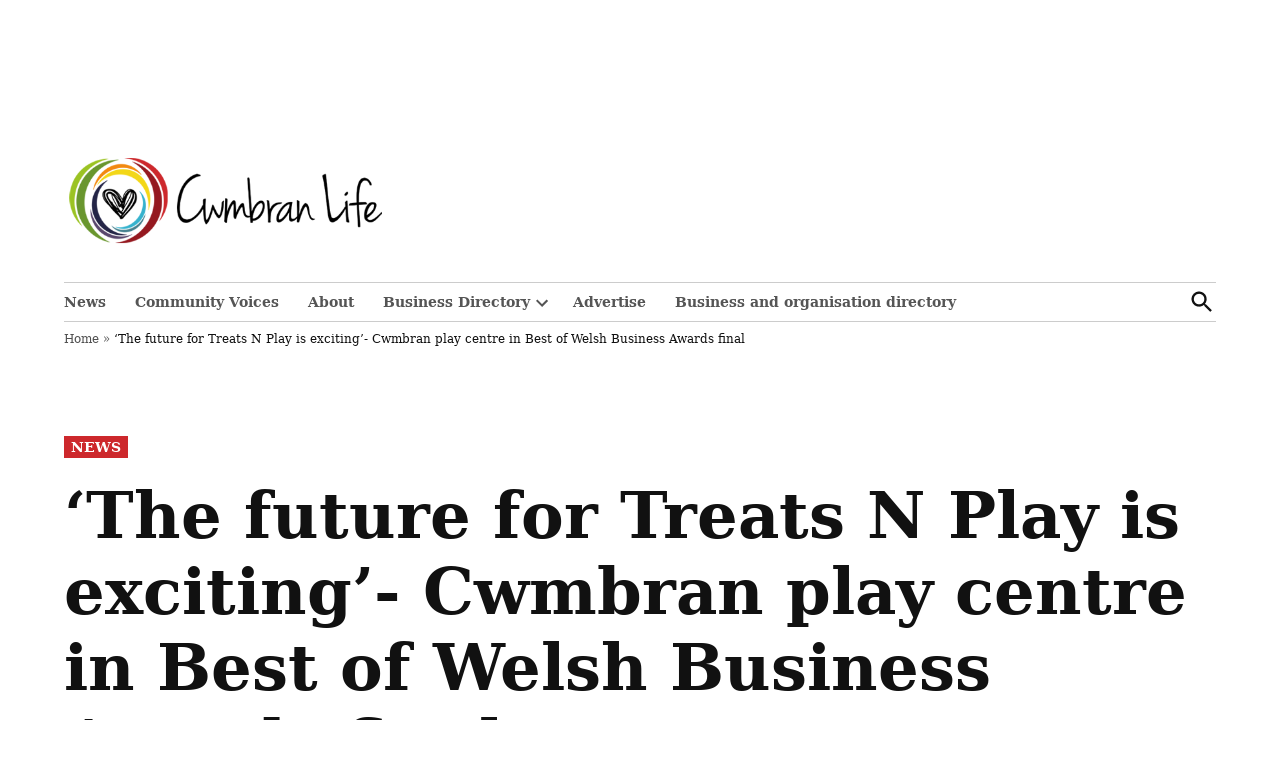

--- FILE ---
content_type: text/html; charset=UTF-8
request_url: https://www.cwmbranlife.co.uk/the-future-for-treats-n-play-is-exciting-cwmbran-play-centre-in-best-of-welsh-business-awards-final
body_size: 15663
content:
<!doctype html>
<html lang="en-US">
<head>
	<meta charset="UTF-8" />
	<meta name="viewport" content="width=device-width, initial-scale=1" />
	<link rel="profile" href="https://gmpg.org/xfn/11" />
	<meta name='robots' content='index, follow, max-image-preview:large, max-snippet:-1, max-video-preview:-1' />
		<script async src="https://securepubads.g.doubleclick.net/tag/js/gpt.js"></script>
		<script>
			window.googletag = window.googletag || { cmd: [] };
		</script>
		
	<!-- This site is optimized with the Yoast SEO Premium plugin v26.0 (Yoast SEO v26.0) - https://yoast.com/wordpress/plugins/seo/ -->
	<title>&#039;The future for Treats N Play is exciting&#039;- Cwmbran play centre in Best of Welsh Business Awards final - Cwmbranlife</title>
	<meta name="description" content="A business that only opened in Cwmbran town centre 18 months ago has been named a finalist in the Best Of Welsh Business Awards." />
	<link rel="canonical" href="https://ec2-18-175-20-68.eu-west-2.compute.amazonaws.com/the-future-for-treats-n-play-is-exciting-cwmbran-play-centre-in-best-of-welsh-business-awards-final" />
	<meta property="og:locale" content="en_US" />
	<meta property="og:type" content="article" />
	<meta property="og:title" content="&#039;The future for Treats N Play is exciting&#039;- Cwmbran play centre in Best of Welsh Business Awards final" />
	<meta property="og:description" content="A business that only opened in Cwmbran town centre 18 months ago has been named a finalist in the Best Of Welsh Business Awards." />
	<meta property="og:url" content="https://ec2-18-175-20-68.eu-west-2.compute.amazonaws.com/the-future-for-treats-n-play-is-exciting-cwmbran-play-centre-in-best-of-welsh-business-awards-final" />
	<meta property="og:site_name" content="Cwmbranlife" />
	<meta property="article:publisher" content="https://www.facebook.com/CwmbranLife/" />
	<meta property="article:published_time" content="2024-02-24T11:58:00+00:00" />
	<meta property="article:modified_time" content="2024-02-24T11:58:49+00:00" />
	<meta property="og:image" content="https://ec2-18-175-20-68.eu-west-2.compute.amazonaws.com/wp-content/uploads/2023/11/treats-n-play-cwmbran.jpg" />
	<meta property="og:image:width" content="640" />
	<meta property="og:image:height" content="360" />
	<meta property="og:image:type" content="image/jpeg" />
	<meta name="author" content="cwmbranlife" />
	<meta name="twitter:card" content="summary_large_image" />
	<meta name="twitter:creator" content="@benblack" />
	<meta name="twitter:site" content="@CwmbranLife" />
	<meta name="twitter:label1" content="Written by" />
	<meta name="twitter:data1" content="cwmbranlife" />
	<meta name="twitter:label2" content="Est. reading time" />
	<meta name="twitter:data2" content="2 minutes" />
	<script type="application/ld+json" class="yoast-schema-graph">{"@context":"https://schema.org","@graph":[{"@type":"Article","@id":"https://ec2-18-175-20-68.eu-west-2.compute.amazonaws.com/the-future-for-treats-n-play-is-exciting-cwmbran-play-centre-in-best-of-welsh-business-awards-final#article","isPartOf":{"@id":"https://ec2-18-175-20-68.eu-west-2.compute.amazonaws.com/the-future-for-treats-n-play-is-exciting-cwmbran-play-centre-in-best-of-welsh-business-awards-final"},"author":{"name":"cwmbranlife","@id":"https://18.175.20.68/#/schema/person/f157a457cbcc5cf3eba1ff1a2964c198"},"headline":"&#8216;The future for Treats N Play is exciting&#8217;- Cwmbran play centre in Best of Welsh Business Awards final","datePublished":"2024-02-24T11:58:00+00:00","dateModified":"2024-02-24T11:58:49+00:00","mainEntityOfPage":{"@id":"https://ec2-18-175-20-68.eu-west-2.compute.amazonaws.com/the-future-for-treats-n-play-is-exciting-cwmbran-play-centre-in-best-of-welsh-business-awards-final"},"wordCount":240,"publisher":{"@id":"https://18.175.20.68/#organization"},"image":{"@id":"https://ec2-18-175-20-68.eu-west-2.compute.amazonaws.com/the-future-for-treats-n-play-is-exciting-cwmbran-play-centre-in-best-of-welsh-business-awards-final#primaryimage"},"thumbnailUrl":"https://www.cwmbranlife.co.uk/wp-content/uploads/2023/11/treats-n-play-cwmbran.jpg","articleSection":["News"],"inLanguage":"en-US","copyrightYear":"2024","copyrightHolder":{"@id":"https://www.cwmbranlife.co.uk/#organization"}},{"@type":"WebPage","@id":"https://ec2-18-175-20-68.eu-west-2.compute.amazonaws.com/the-future-for-treats-n-play-is-exciting-cwmbran-play-centre-in-best-of-welsh-business-awards-final","url":"https://ec2-18-175-20-68.eu-west-2.compute.amazonaws.com/the-future-for-treats-n-play-is-exciting-cwmbran-play-centre-in-best-of-welsh-business-awards-final","name":"'The future for Treats N Play is exciting'- Cwmbran play centre in Best of Welsh Business Awards final - Cwmbranlife","isPartOf":{"@id":"https://18.175.20.68/#website"},"primaryImageOfPage":{"@id":"https://ec2-18-175-20-68.eu-west-2.compute.amazonaws.com/the-future-for-treats-n-play-is-exciting-cwmbran-play-centre-in-best-of-welsh-business-awards-final#primaryimage"},"image":{"@id":"https://ec2-18-175-20-68.eu-west-2.compute.amazonaws.com/the-future-for-treats-n-play-is-exciting-cwmbran-play-centre-in-best-of-welsh-business-awards-final#primaryimage"},"thumbnailUrl":"https://www.cwmbranlife.co.uk/wp-content/uploads/2023/11/treats-n-play-cwmbran.jpg","datePublished":"2024-02-24T11:58:00+00:00","dateModified":"2024-02-24T11:58:49+00:00","description":"A business that only opened in Cwmbran town centre 18 months ago has been named a finalist in the Best Of Welsh Business Awards.","breadcrumb":{"@id":"https://ec2-18-175-20-68.eu-west-2.compute.amazonaws.com/the-future-for-treats-n-play-is-exciting-cwmbran-play-centre-in-best-of-welsh-business-awards-final#breadcrumb"},"inLanguage":"en-US","potentialAction":[{"@type":"ReadAction","target":["https://ec2-18-175-20-68.eu-west-2.compute.amazonaws.com/the-future-for-treats-n-play-is-exciting-cwmbran-play-centre-in-best-of-welsh-business-awards-final"]}]},{"@type":"ImageObject","inLanguage":"en-US","@id":"https://ec2-18-175-20-68.eu-west-2.compute.amazonaws.com/the-future-for-treats-n-play-is-exciting-cwmbran-play-centre-in-best-of-welsh-business-awards-final#primaryimage","url":"https://www.cwmbranlife.co.uk/wp-content/uploads/2023/11/treats-n-play-cwmbran.jpg","contentUrl":"https://www.cwmbranlife.co.uk/wp-content/uploads/2023/11/treats-n-play-cwmbran.jpg","width":640,"height":360,"caption":"Jemma with her three children, Keaton, Miley and Elsie J, outside Treats N Play in Cwmbran town centre (Photo: Cwmbran Life)"},{"@type":"BreadcrumbList","@id":"https://ec2-18-175-20-68.eu-west-2.compute.amazonaws.com/the-future-for-treats-n-play-is-exciting-cwmbran-play-centre-in-best-of-welsh-business-awards-final#breadcrumb","itemListElement":[{"@type":"ListItem","position":1,"name":"Home","item":"https://18.175.20.68/"},{"@type":"ListItem","position":2,"name":"&#8216;The future for Treats N Play is exciting&#8217;- Cwmbran play centre in Best of Welsh Business Awards final"}]},{"@type":"WebSite","@id":"https://18.175.20.68/#website","url":"https://18.175.20.68/","name":"Cwmbran Life","description":"","publisher":{"@id":"https://18.175.20.68/#organization"},"potentialAction":[{"@type":"SearchAction","target":{"@type":"EntryPoint","urlTemplate":"https://18.175.20.68/?s={search_term_string}"},"query-input":{"@type":"PropertyValueSpecification","valueRequired":true,"valueName":"search_term_string"}}],"inLanguage":"en-US"},{"@type":"Organization","@id":"https://18.175.20.68/#organization","name":"Cwmbran Life","url":"https://18.175.20.68/","logo":{"@type":"ImageObject","inLanguage":"en-US","@id":"https://18.175.20.68/#/schema/logo/image/","url":"https://www.cwmbranlife.co.uk/wp-content/uploads/2020/03/cwmbran-life-logo-retina.png","contentUrl":"https://www.cwmbranlife.co.uk/wp-content/uploads/2020/03/cwmbran-life-logo-retina.png","width":500,"height":150,"caption":"Cwmbran Life"},"image":{"@id":"https://18.175.20.68/#/schema/logo/image/"},"sameAs":["https://www.facebook.com/CwmbranLife/","https://x.com/CwmbranLife","https://www.instagram.com/cwmbranlife"]},{"@type":"Person","@id":"https://18.175.20.68/#/schema/person/f157a457cbcc5cf3eba1ff1a2964c198","name":"cwmbranlife","image":{"@type":"ImageObject","inLanguage":"en-US","@id":"https://18.175.20.68/#/schema/person/image/","url":"https://secure.gravatar.com/avatar/46040086e23369b11ff11cc8c37a2cbce3b90a0e1f856b7a3267916be319ff25?s=96&d=mm&r=g","contentUrl":"https://secure.gravatar.com/avatar/46040086e23369b11ff11cc8c37a2cbce3b90a0e1f856b7a3267916be319ff25?s=96&d=mm&r=g","caption":"cwmbranlife"},"sameAs":["https://x.com/benblack"],"url":"https://www.cwmbranlife.co.uk/author/admin"}]}</script>
	<!-- / Yoast SEO Premium plugin. -->


<link rel='dns-prefetch' href='//www.googletagmanager.com' />
<link rel='dns-prefetch' href='//pagead2.googlesyndication.com' />
<link rel="alternate" type="application/rss+xml" title="Cwmbranlife &raquo; Feed" href="https://www.cwmbranlife.co.uk/feed" />
<link rel="alternate" type="application/rss+xml" title="Cwmbranlife &raquo; Comments Feed" href="https://www.cwmbranlife.co.uk/comments/feed" />
<link rel="alternate" type="application/rss+xml" title="Cwmbranlife &raquo; &#8216;The future for Treats N Play is exciting&#8217;- Cwmbran play centre in Best of Welsh Business Awards final Comments Feed" href="https://www.cwmbranlife.co.uk/the-future-for-treats-n-play-is-exciting-cwmbran-play-centre-in-best-of-welsh-business-awards-final/feed" />
<link rel="alternate" title="oEmbed (JSON)" type="application/json+oembed" href="https://www.cwmbranlife.co.uk/wp-json/oembed/1.0/embed?url=https%3A%2F%2Fwww.cwmbranlife.co.uk%2Fthe-future-for-treats-n-play-is-exciting-cwmbran-play-centre-in-best-of-welsh-business-awards-final" />
<link rel="alternate" title="oEmbed (XML)" type="text/xml+oembed" href="https://www.cwmbranlife.co.uk/wp-json/oembed/1.0/embed?url=https%3A%2F%2Fwww.cwmbranlife.co.uk%2Fthe-future-for-treats-n-play-is-exciting-cwmbran-play-centre-in-best-of-welsh-business-awards-final&#038;format=xml" />
<style id='wp-img-auto-sizes-contain-inline-css'>img:is([sizes=auto i],[sizes^="auto," i]){contain-intrinsic-size:3000px 1500px}</style>
<style id='wp-emoji-styles-inline-css'>img.wp-smiley,img.emoji{display: inline !important;border: none !important;box-shadow: none !important;height: 1em !important;width: 1em !important;margin: 0 0.07em !important;vertical-align: -0.1em !important;background: none !important;padding: 0 !important;}</style>
<style id='wp-block-library-inline-css'>:root{--wp-block-synced-color:#7a00df;--wp-block-synced-color--rgb:122,0,223;--wp-bound-block-color:var(--wp-block-synced-color);--wp-editor-canvas-background:#ddd;--wp-admin-theme-color:#007cba;--wp-admin-theme-color--rgb:0,124,186;--wp-admin-theme-color-darker-10:#006ba1;--wp-admin-theme-color-darker-10--rgb:0,107,160.5;--wp-admin-theme-color-darker-20:#005a87;--wp-admin-theme-color-darker-20--rgb:0,90,135;--wp-admin-border-width-focus:2px}@media (min-resolution:192dpi){:root{--wp-admin-border-width-focus:1.5px}}.wp-element-button{cursor:pointer}:root .has-very-light-gray-background-color{background-color:#eee}:root .has-very-dark-gray-background-color{background-color:#313131}:root .has-very-light-gray-color{color:#eee}:root .has-very-dark-gray-color{color:#313131}:root .has-vivid-green-cyan-to-vivid-cyan-blue-gradient-background{background:linear-gradient(135deg,#00d084,#0693e3)}:root .has-purple-crush-gradient-background{background:linear-gradient(135deg,#34e2e4,#4721fb 50%,#ab1dfe)}:root .has-hazy-dawn-gradient-background{background:linear-gradient(135deg,#faaca8,#dad0ec)}:root .has-subdued-olive-gradient-background{background:linear-gradient(135deg,#fafae1,#67a671)}:root .has-atomic-cream-gradient-background{background:linear-gradient(135deg,#fdd79a,#004a59)}:root .has-nightshade-gradient-background{background:linear-gradient(135deg,#330968,#31cdcf)}:root .has-midnight-gradient-background{background:linear-gradient(135deg,#020381,#2874fc)}:root{--wp--preset--font-size--normal:16px;--wp--preset--font-size--huge:42px}.has-regular-font-size{font-size:1em}.has-larger-font-size{font-size:2.625em}.has-normal-font-size{font-size:var(--wp--preset--font-size--normal)}.has-huge-font-size{font-size:var(--wp--preset--font-size--huge)}.has-text-align-center{text-align:center}.has-text-align-left{text-align:left}.has-text-align-right{text-align:right}.has-fit-text{white-space:nowrap!important}#end-resizable-editor-section{display:none}.aligncenter{clear:both}.items-justified-left{justify-content:flex-start}.items-justified-center{justify-content:center}.items-justified-right{justify-content:flex-end}.items-justified-space-between{justify-content:space-between}.screen-reader-text{border:0;clip-path:inset(50%);height:1px;margin:-1px;overflow:hidden;padding:0;position:absolute;width:1px;word-wrap:normal!important}.screen-reader-text:focus{background-color:#ddd;clip-path:none;color:#444;display:block;font-size:1em;height:auto;left:5px;line-height:normal;padding:15px 23px 14px;text-decoration:none;top:5px;width:auto;z-index:100000}html :where(.has-border-color){border-style:solid}html :where([style*=border-top-color]){border-top-style:solid}html :where([style*=border-right-color]){border-right-style:solid}html :where([style*=border-bottom-color]){border-bottom-style:solid}html :where([style*=border-left-color]){border-left-style:solid}html :where([style*=border-width]){border-style:solid}html :where([style*=border-top-width]){border-top-style:solid}html :where([style*=border-right-width]){border-right-style:solid}html :where([style*=border-bottom-width]){border-bottom-style:solid}html :where([style*=border-left-width]){border-left-style:solid}html :where(img[class*=wp-image-]){height:auto;max-width:100%}:where(figure){margin:0 0 1em}html :where(.is-position-sticky){--wp-admin--admin-bar--position-offset:var(--wp-admin--admin-bar--height,0px)}@media screen and (max-width:600px){html :where(.is-position-sticky){--wp-admin--admin-bar--position-offset:0px}}</style><style id='global-styles-inline-css'>:root{--wp--preset--aspect-ratio--square: 1;--wp--preset--aspect-ratio--4-3: 4/3;--wp--preset--aspect-ratio--3-4: 3/4;--wp--preset--aspect-ratio--3-2: 3/2;--wp--preset--aspect-ratio--2-3: 2/3;--wp--preset--aspect-ratio--16-9: 16/9;--wp--preset--aspect-ratio--9-16: 9/16;--wp--preset--color--black: #000000;--wp--preset--color--cyan-bluish-gray: #abb8c3;--wp--preset--color--white: #FFFFFF;--wp--preset--color--pale-pink: #f78da7;--wp--preset--color--vivid-red: #cf2e2e;--wp--preset--color--luminous-vivid-orange: #ff6900;--wp--preset--color--luminous-vivid-amber: #fcb900;--wp--preset--color--light-green-cyan: #7bdcb5;--wp--preset--color--vivid-green-cyan: #00d084;--wp--preset--color--pale-cyan-blue: #8ed1fc;--wp--preset--color--vivid-cyan-blue: #0693e3;--wp--preset--color--vivid-purple: #9b51e0;--wp--preset--color--primary: #cd282c;--wp--preset--color--primary-variation: #a50004;--wp--preset--color--secondary: #69962e;--wp--preset--color--secondary-variation: #416e06;--wp--preset--color--dark-gray: #111111;--wp--preset--color--medium-gray: #767676;--wp--preset--color--light-gray: #EEEEEE;--wp--preset--gradient--vivid-cyan-blue-to-vivid-purple: linear-gradient(135deg,rgb(6,147,227) 0%,rgb(155,81,224) 100%);--wp--preset--gradient--light-green-cyan-to-vivid-green-cyan: linear-gradient(135deg,rgb(122,220,180) 0%,rgb(0,208,130) 100%);--wp--preset--gradient--luminous-vivid-amber-to-luminous-vivid-orange: linear-gradient(135deg,rgb(252,185,0) 0%,rgb(255,105,0) 100%);--wp--preset--gradient--luminous-vivid-orange-to-vivid-red: linear-gradient(135deg,rgb(255,105,0) 0%,rgb(207,46,46) 100%);--wp--preset--gradient--very-light-gray-to-cyan-bluish-gray: linear-gradient(135deg,rgb(238,238,238) 0%,rgb(169,184,195) 100%);--wp--preset--gradient--cool-to-warm-spectrum: linear-gradient(135deg,rgb(74,234,220) 0%,rgb(151,120,209) 20%,rgb(207,42,186) 40%,rgb(238,44,130) 60%,rgb(251,105,98) 80%,rgb(254,248,76) 100%);--wp--preset--gradient--blush-light-purple: linear-gradient(135deg,rgb(255,206,236) 0%,rgb(152,150,240) 100%);--wp--preset--gradient--blush-bordeaux: linear-gradient(135deg,rgb(254,205,165) 0%,rgb(254,45,45) 50%,rgb(107,0,62) 100%);--wp--preset--gradient--luminous-dusk: linear-gradient(135deg,rgb(255,203,112) 0%,rgb(199,81,192) 50%,rgb(65,88,208) 100%);--wp--preset--gradient--pale-ocean: linear-gradient(135deg,rgb(255,245,203) 0%,rgb(182,227,212) 50%,rgb(51,167,181) 100%);--wp--preset--gradient--electric-grass: linear-gradient(135deg,rgb(202,248,128) 0%,rgb(113,206,126) 100%);--wp--preset--gradient--midnight: linear-gradient(135deg,rgb(2,3,129) 0%,rgb(40,116,252) 100%);--wp--preset--gradient--grad-1: linear-gradient( 135deg,rgb( 205,40,44) 0%,rgb( 165,0,4) 100% );--wp--preset--gradient--grad-2: linear-gradient( 135deg,rgb( 105,150,46) 0%,rgb( 65,110,6) 100% );--wp--preset--gradient--grad-3: linear-gradient( 135deg,rgb( 17,17,17 ) 0%,rgb( 85,85,85 ) 100% );--wp--preset--gradient--grad-4: linear-gradient( 135deg,rgb( 68,68,68 ) 0%,rgb( 136,136,136 ) 100% );--wp--preset--gradient--grad-5: linear-gradient( 135deg,rgb( 119,119,119 ) 0%,rgb( 221,221,221 ) 100% );--wp--preset--gradient--grad-6: linear-gradient( 135deg,rgb( 221,221,221 ) 0%,rgb( 255,255,255 ) 100% );--wp--preset--font-size--small: 16px;--wp--preset--font-size--medium: 20px;--wp--preset--font-size--large: 36px;--wp--preset--font-size--x-large: 42px;--wp--preset--font-size--normal: 20px;--wp--preset--font-size--huge: 44px;--wp--preset--spacing--20: 0.44rem;--wp--preset--spacing--30: 0.67rem;--wp--preset--spacing--40: 1rem;--wp--preset--spacing--50: 1.5rem;--wp--preset--spacing--60: 2.25rem;--wp--preset--spacing--70: 3.38rem;--wp--preset--spacing--80: 5.06rem;--wp--preset--shadow--natural: 6px 6px 9px rgba(0,0,0,0.2);--wp--preset--shadow--deep: 12px 12px 50px rgba(0,0,0,0.4);--wp--preset--shadow--sharp: 6px 6px 0px rgba(0,0,0,0.2);--wp--preset--shadow--outlined: 6px 6px 0px -3px rgb(255,255,255),6px 6px rgb(0,0,0);--wp--preset--shadow--crisp: 6px 6px 0px rgb(0,0,0);}:where(.is-layout-flex){gap: 0.5em;}:where(.is-layout-grid){gap: 0.5em;}body .is-layout-flex{display: flex;}.is-layout-flex{flex-wrap: wrap;align-items: center;}.is-layout-flex > :is(*,div){margin: 0;}body .is-layout-grid{display: grid;}.is-layout-grid > :is(*,div){margin: 0;}:where(.wp-block-columns.is-layout-flex){gap: 2em;}:where(.wp-block-columns.is-layout-grid){gap: 2em;}:where(.wp-block-post-template.is-layout-flex){gap: 1.25em;}:where(.wp-block-post-template.is-layout-grid){gap: 1.25em;}.has-black-color{color: var(--wp--preset--color--black) !important;}.has-cyan-bluish-gray-color{color: var(--wp--preset--color--cyan-bluish-gray) !important;}.has-white-color{color: var(--wp--preset--color--white) !important;}.has-pale-pink-color{color: var(--wp--preset--color--pale-pink) !important;}.has-vivid-red-color{color: var(--wp--preset--color--vivid-red) !important;}.has-luminous-vivid-orange-color{color: var(--wp--preset--color--luminous-vivid-orange) !important;}.has-luminous-vivid-amber-color{color: var(--wp--preset--color--luminous-vivid-amber) !important;}.has-light-green-cyan-color{color: var(--wp--preset--color--light-green-cyan) !important;}.has-vivid-green-cyan-color{color: var(--wp--preset--color--vivid-green-cyan) !important;}.has-pale-cyan-blue-color{color: var(--wp--preset--color--pale-cyan-blue) !important;}.has-vivid-cyan-blue-color{color: var(--wp--preset--color--vivid-cyan-blue) !important;}.has-vivid-purple-color{color: var(--wp--preset--color--vivid-purple) !important;}.has-black-background-color{background-color: var(--wp--preset--color--black) !important;}.has-cyan-bluish-gray-background-color{background-color: var(--wp--preset--color--cyan-bluish-gray) !important;}.has-white-background-color{background-color: var(--wp--preset--color--white) !important;}.has-pale-pink-background-color{background-color: var(--wp--preset--color--pale-pink) !important;}.has-vivid-red-background-color{background-color: var(--wp--preset--color--vivid-red) !important;}.has-luminous-vivid-orange-background-color{background-color: var(--wp--preset--color--luminous-vivid-orange) !important;}.has-luminous-vivid-amber-background-color{background-color: var(--wp--preset--color--luminous-vivid-amber) !important;}.has-light-green-cyan-background-color{background-color: var(--wp--preset--color--light-green-cyan) !important;}.has-vivid-green-cyan-background-color{background-color: var(--wp--preset--color--vivid-green-cyan) !important;}.has-pale-cyan-blue-background-color{background-color: var(--wp--preset--color--pale-cyan-blue) !important;}.has-vivid-cyan-blue-background-color{background-color: var(--wp--preset--color--vivid-cyan-blue) !important;}.has-vivid-purple-background-color{background-color: var(--wp--preset--color--vivid-purple) !important;}.has-black-border-color{border-color: var(--wp--preset--color--black) !important;}.has-cyan-bluish-gray-border-color{border-color: var(--wp--preset--color--cyan-bluish-gray) !important;}.has-white-border-color{border-color: var(--wp--preset--color--white) !important;}.has-pale-pink-border-color{border-color: var(--wp--preset--color--pale-pink) !important;}.has-vivid-red-border-color{border-color: var(--wp--preset--color--vivid-red) !important;}.has-luminous-vivid-orange-border-color{border-color: var(--wp--preset--color--luminous-vivid-orange) !important;}.has-luminous-vivid-amber-border-color{border-color: var(--wp--preset--color--luminous-vivid-amber) !important;}.has-light-green-cyan-border-color{border-color: var(--wp--preset--color--light-green-cyan) !important;}.has-vivid-green-cyan-border-color{border-color: var(--wp--preset--color--vivid-green-cyan) !important;}.has-pale-cyan-blue-border-color{border-color: var(--wp--preset--color--pale-cyan-blue) !important;}.has-vivid-cyan-blue-border-color{border-color: var(--wp--preset--color--vivid-cyan-blue) !important;}.has-vivid-purple-border-color{border-color: var(--wp--preset--color--vivid-purple) !important;}.has-vivid-cyan-blue-to-vivid-purple-gradient-background{background: var(--wp--preset--gradient--vivid-cyan-blue-to-vivid-purple) !important;}.has-light-green-cyan-to-vivid-green-cyan-gradient-background{background: var(--wp--preset--gradient--light-green-cyan-to-vivid-green-cyan) !important;}.has-luminous-vivid-amber-to-luminous-vivid-orange-gradient-background{background: var(--wp--preset--gradient--luminous-vivid-amber-to-luminous-vivid-orange) !important;}.has-luminous-vivid-orange-to-vivid-red-gradient-background{background: var(--wp--preset--gradient--luminous-vivid-orange-to-vivid-red) !important;}.has-very-light-gray-to-cyan-bluish-gray-gradient-background{background: var(--wp--preset--gradient--very-light-gray-to-cyan-bluish-gray) !important;}.has-cool-to-warm-spectrum-gradient-background{background: var(--wp--preset--gradient--cool-to-warm-spectrum) !important;}.has-blush-light-purple-gradient-background{background: var(--wp--preset--gradient--blush-light-purple) !important;}.has-blush-bordeaux-gradient-background{background: var(--wp--preset--gradient--blush-bordeaux) !important;}.has-luminous-dusk-gradient-background{background: var(--wp--preset--gradient--luminous-dusk) !important;}.has-pale-ocean-gradient-background{background: var(--wp--preset--gradient--pale-ocean) !important;}.has-electric-grass-gradient-background{background: var(--wp--preset--gradient--electric-grass) !important;}.has-midnight-gradient-background{background: var(--wp--preset--gradient--midnight) !important;}.has-small-font-size{font-size: var(--wp--preset--font-size--small) !important;}.has-medium-font-size{font-size: var(--wp--preset--font-size--medium) !important;}.has-large-font-size{font-size: var(--wp--preset--font-size--large) !important;}.has-x-large-font-size{font-size: var(--wp--preset--font-size--x-large) !important;}</style>

<style id='classic-theme-styles-inline-css'>.wp-block-button__link{color:#fff;background-color:#32373c;border-radius:9999px;box-shadow:none;text-decoration:none;padding:calc(.667em + 2px) calc(1.333em + 2px);font-size:1.125em}.wp-block-file__button{background:#32373c;color:#fff;text-decoration:none}</style>
<link rel='stylesheet' id='newspack-ads-frontend-css' href='https://www.cwmbranlife.co.uk/wp-content/plugins/newspack-ads/includes/../dist/frontend.css?ver=1722354720' media='all' />
<link rel='stylesheet' id='newspack-blocks-block-styles-stylesheet-css' href='https://www.cwmbranlife.co.uk/wp-content/plugins/newspack-blocks/dist/block_styles.css?ver=3.0.3' media='all' />
<link rel='stylesheet' id='newspack-listings-curated-list-css' href='https://www.cwmbranlife.co.uk/wp-content/plugins/newspack-listings/dist/curated-list.css?ver=2.14.1' media='all' />
<link rel='stylesheet' id='newspack-newsletters-subscriptions-css' href='https://www.cwmbranlife.co.uk/wp-content/plugins/newspack-newsletters/includes/../dist/subscriptions.css?ver=1759048869' media='all' />
<link rel='stylesheet' id='newspack-reader-auth-css' href='https://www.cwmbranlife.co.uk/wp-content/plugins/newspack-plugin/dist/reader-auth.css?ver=3.2.1' media='all' />
<link rel='stylesheet' id='newspack-style-css' href='https://www.cwmbranlife.co.uk/wp-content/themes/newspack-theme/style.css?ver=1.85.1' media='all' />
<link rel='stylesheet' id='newspack-print-style-css' href='https://www.cwmbranlife.co.uk/wp-content/themes/newspack-theme/styles/print.css?ver=1.85.1' media='print' />

<!-- Google tag (gtag.js) snippet added by Site Kit -->
<!-- Google Analytics snippet added by Site Kit -->
<script src="https://www.googletagmanager.com/gtag/js?id=G-BQVQ26ZY3M" id="google_gtagjs-js" async></script>
<script id="google_gtagjs-js-after">
window.dataLayer = window.dataLayer || [];function gtag(){dataLayer.push(arguments);}
gtag("set","linker",{"domains":["www.cwmbranlife.co.uk"]});
gtag("js", new Date());
gtag("set", "developer_id.dZTNiMT", true);
gtag("config", "G-BQVQ26ZY3M");
//# sourceURL=google_gtagjs-js-after
</script>
<link rel="https://api.w.org/" href="https://www.cwmbranlife.co.uk/wp-json/" /><link rel="alternate" title="JSON" type="application/json" href="https://www.cwmbranlife.co.uk/wp-json/wp/v2/posts/25051" /><link rel="EditURI" type="application/rsd+xml" title="RSD" href="https://www.cwmbranlife.co.uk/xmlrpc.php?rsd" />
<meta name="generator" content="WordPress 6.9" />
<link rel='shortlink' href='https://www.cwmbranlife.co.uk/?p=25051' />
		<!-- Custom Logo: hide header text -->
		<style id="custom-logo-css">.site-title{position: absolute;clip-path: inset(50%);}</style>
		<meta name="generator" content="Site Kit by Google 1.162.1" />
	<style type="text/css" id="custom-theme-colors">:root{--newspack-theme-color-primary: #cd282c;--newspack-theme-color-primary-variation: #af0a0e;--newspack-theme-color-secondary: #69962e !important;--newspack-theme-color-secondary-variation: #416e06;--newspack-theme-color-primary-darken-5: #c82327;--newspack-theme-color-primary-darken-10: #c31e22;--newspack-theme-color-primary-against-white: #cd282c;--newspack-theme-color-secondary-against-white: dimgray;--newspack-theme-color-primary-variation-against-white: #af0a0e;--newspack-theme-color-secondary-variation-against-white: #416e06;--newspack-theme-color-against-primary: white;--newspack-theme-color-against-secondary: black;}input[type="checkbox"]::before{background-image: url("data:image/svg+xml,%3Csvg xmlns='http://www.w3.org/2000/svg' viewBox='0 0 24 24' width='24' height='24'%3E%3Cpath d='M16.7 7.1l-6.3 8.5-3.3-2.5-.9 1.2 4.5 3.4L17.9 8z' fill='black'%3E%3C/path%3E%3C/svg%3E");}.mobile-sidebar .nav3 a{background: transparent;}.mobile-sidebar .accent-header,.mobile-sidebar .article-section-title{border-color: #1f52eb;color: white;}.site .entry .entry-content .scaip .newspack_global_ad,.site .entry .entry-content .scaip .widget_newspack-ads-widget,.newspack_global_ad,.newspack_global_ad.global_above_header,.widget_newspack-ads-widget,div[class*="newspack-ads-blocks-ad-unit"]{background-color: #ffffff;}</style>
		<style type="text/css" id="newspack-theme-colors-variables">:root{--newspack-primary-color: #cd282c;--newspack-secondary-color: #69962e;--newspack-cta-color: #dd3333;--newspack-header-color: #3366ff;--newspack-primary-menu-color:;--newspack-footer-color:;--newspack-primary-contrast-color: white;--newspack-secondary-contrast-color: black;--newspack-cta-contrast-color: white;--newspack-header-contrast-color: white;--newspack-primary-menu-contrast-color: white;--newspack-footer-contrast-color: white;}</style>
	
	<style type="text/css" id="custom-theme-fonts">:root{--newspack-theme-font-heading: "Fira Sans","Georgia","serif";}:root{--newspack-theme-font-body: "PT Serif","Georgia","serif";}.tags-links span:first-child,.cat-links,.page-title,.highlight-menu .menu-label{text-transform: uppercase;}.accent-header,#secondary .widgettitle,.article-section-title{text-transform: uppercase;}</style>

	<link rel="pingback" href="https://www.cwmbranlife.co.uk/xmlrpc.php">
<!-- Google AdSense meta tags added by Site Kit -->
<meta name="google-adsense-platform-account" content="ca-host-pub-2644536267352236">
<meta name="google-adsense-platform-domain" content="sitekit.withgoogle.com">
<!-- End Google AdSense meta tags added by Site Kit -->

<!-- Google AdSense snippet added by Site Kit -->
<script async src="https://pagead2.googlesyndication.com/pagead/js/adsbygoogle.js?client=ca-pub-8173708120839787&amp;host=ca-host-pub-2644536267352236" crossorigin="anonymous"></script>

<!-- End Google AdSense snippet added by Site Kit -->
<link rel="icon" href="https://www.cwmbranlife.co.uk/wp-content/uploads/2020/03/cwmbran-life-logo-retina-50x50.png" sizes="32x32" />
<link rel="icon" href="https://www.cwmbranlife.co.uk/wp-content/uploads/2020/03/cwmbran-life-logo-retina.png" sizes="192x192" />
<link rel="apple-touch-icon" href="https://www.cwmbranlife.co.uk/wp-content/uploads/2020/03/cwmbran-life-logo-retina.png" />
<meta name="msapplication-TileImage" content="https://www.cwmbranlife.co.uk/wp-content/uploads/2020/03/cwmbran-life-logo-retina.png" />

</head>

<body class="wp-singular post-template-default single single-post postid-25051 single-format-standard wp-custom-logo wp-embed-responsive wp-theme-newspack-theme singular show-site-tagline h-nsub h-db h-ll h-dh has-sidebar af-widget cat-news primary-cat-news has-featured-image single-featured-image-default custom-ad-bg wpbdp-with-button-styles" data-amp-auto-lightbox-disable>
<style>@media ( min-width: 1px ){.newspack_global_ad.global_above_header{min-height: 1px;}}@media ( min-width: 320px ){.newspack_global_ad.global_above_header{min-height: 50px;}}@media ( min-width: 728px ){.newspack_global_ad.global_above_header{min-height: 90px;}}</style>		<div class='newspack_global_ad global_above_header fixed-height'>
						<!-- /23075099908/Leaderboard728x --><div id='div-gpt-ad-de351845dc-0'></div>		</div>
			<aside id="mobile-sidebar-fallback" class="mobile-sidebar">
		<button class="mobile-menu-toggle">
			<svg class="svg-icon" width="20" height="20" aria-hidden="true" role="img" xmlns="http://www.w3.org/2000/svg" viewBox="0 0 24 24"><path d="M19 6.41L17.59 5 12 10.59 6.41 5 5 6.41 10.59 12 5 17.59 6.41 19 12 13.41 17.59 19 19 17.59 13.41 12z" /><path d="M0 0h24v24H0z" fill="none" /></svg>			Close		</button>

		
<form role="search" method="get" class="search-form" action="https://www.cwmbranlife.co.uk/">
	<label for="search-form-1">
		<span class="screen-reader-text">Search for:</span>
	</label>
	<input type="search" id="search-form-1" class="search-field" placeholder="Search &hellip;" value="" name="s" />
	<button type="submit" class="search-submit">
		<svg class="svg-icon" width="28" height="28" aria-hidden="true" role="img" xmlns="http://www.w3.org/2000/svg" viewBox="0 0 24 24"><path d="M15.5 14h-.79l-.28-.27C15.41 12.59 16 11.11 16 9.5 16 5.91 13.09 3 9.5 3S3 5.91 3 9.5 5.91 16 9.5 16c1.61 0 3.09-.59 4.23-1.57l.27.28v.79l5 4.99L20.49 19l-4.99-5zm-6 0C7.01 14 5 11.99 5 9.5S7.01 5 9.5 5 14 7.01 14 9.5 11.99 14 9.5 14z" /><path d="M0 0h24v24H0z" fill="none" /></svg>		<span class="screen-reader-text">
			Search		</span>
	</button>
</form>
		<nav class="main-navigation nav1 dd-menu" aria-label="Top Menu" toolbar-target="site-navigation" toolbar="(min-width: 767px)">
			<ul id="menu-main-navigation" class="main-menu"><li id="menu-item-37774" class="menu-item menu-item-type-taxonomy menu-item-object-category current-post-ancestor current-menu-parent current-post-parent menu-item-37774"><a href="https://www.cwmbranlife.co.uk/category/news">News</a></li>
<li id="menu-item-13533" class="menu-item menu-item-type-taxonomy menu-item-object-category menu-item-13533"><a href="https://www.cwmbranlife.co.uk/category/community-voices">Community Voices</a></li>
<li id="menu-item-12538" class="menu-item menu-item-type-post_type menu-item-object-page menu-item-12538"><a href="https://www.cwmbranlife.co.uk/about-cwmbran-life-2">About</a></li>
<li id="menu-item-12565" class="menu-item menu-item-type-post_type menu-item-object-page menu-item-has-children menu-item-12565"><a href="https://www.cwmbranlife.co.uk/business-directory">Business Directory</a><button aria-expanded="false" class="submenu-expand" [class]="setState12565 ? 'submenu-expand open-dropdown' : 'submenu-expand'" [aria-expanded]="setState12565 ? 'true' : 'false'" on="tap:AMP.setState( { setState12565: !setState12565 } )" aria-haspopup="true" data-toggle-parent-id="toggle-12565">
					<svg class="svg-icon" width="24" height="24" aria-hidden="true" role="img" focusable="false" xmlns="http://www.w3.org/2000/svg" viewBox="0 0 24 24"><path d="M7.41 8.59L12 13.17l4.59-4.58L18 10l-6 6-6-6 1.41-1.41z"></path><path fill="none" d="M0 0h24v24H0V0z"></path></svg>
					<span class="screen-reader-text" [text]="setState12565 ? 'Close dropdown menu' : 'Open dropdown menu'">Open dropdown menu</span>
				</button>
<ul class="sub-menu">
	<li id="menu-item-12716" class="menu-item menu-item-type-custom menu-item-object-custom menu-item-12716"><a href="https://www.cwmbranlife.co.uk/business-directory/">View all businesses</a></li>
	<li id="menu-item-12705" class="menu-item menu-item-type-custom menu-item-object-custom menu-item-12705"><a href="https://www.cwmbranlife.co.uk/business-directory/?wpbdp_view=submit_listing">Add your business</a></li>
</ul>
</li>
<li id="menu-item-12700" class="menu-item menu-item-type-post_type menu-item-object-page menu-item-12700"><a href="https://www.cwmbranlife.co.uk/advertise-cwmbran-life">Advertise</a></li>
<li id="menu-item-25432" class="menu-item menu-item-type-post_type menu-item-object-page menu-item-25432"><a href="https://www.cwmbranlife.co.uk/business-and-organisation-directory">Business and organisation directory</a></li>
</ul>		</nav>
		
	</aside>
	<aside id="desktop-sidebar-fallback" class="desktop-sidebar dir-left">
		<button class="desktop-menu-toggle">
			<svg class="svg-icon" width="20" height="20" aria-hidden="true" role="img" xmlns="http://www.w3.org/2000/svg" viewBox="0 0 24 24"><path d="M19 6.41L17.59 5 12 10.59 6.41 5 5 6.41 10.59 12 5 17.59 6.41 19 12 13.41 17.59 19 19 17.59 13.41 12z" /><path d="M0 0h24v24H0z" fill="none" /></svg>			Close		</button>
	</aside>

<div id="page" class="site">
	<a class="skip-link screen-reader-text" href="#main">Skip to content</a>

	
	<header id="masthead" class="site-header hide-header-search" [class]="searchVisible ? 'show-header-search site-header ' : 'hide-header-search site-header'">

					
			<div class="middle-header-contain">
				<div class="wrapper">
					
					
					
					<div class="site-branding">

	
		<style>.site-header .custom-logo{height: 97px;max-height: 150px;max-width: 500px;width: 323px;}@media (max-width: 781px){.site-header .custom-logo{max-width: 175px;max-height: 53px;}}@media (min-width: 782px){.h-stk:not(.h-sub) .site-header .custom-logo{max-height: 90px;max-width: 300px;}.h-sub .site-header .custom-logo{max-width: 200px;max-height: 60px;}}@media (max-width: 1199px) and (min-width: 782px){.h-stk.h-cl:not(.h-sub) .site-header .custom-logo{max-width: 100%;width: auto;}}</style><a href="https://www.cwmbranlife.co.uk/" class="custom-logo-link" rel="home"><img width="500" height="150" src="https://www.cwmbranlife.co.uk/wp-content/uploads/2020/03/cwmbran-life-logo-retina.png" class="custom-logo" alt="cwmbran-life-logo-retina" decoding="async" fetchpriority="high" srcset="https://www.cwmbranlife.co.uk/wp-content/uploads/2020/03/cwmbran-life-logo-retina.png 500w, https://www.cwmbranlife.co.uk/wp-content/uploads/2020/03/cwmbran-life-logo-retina-336x101.png 336w, https://www.cwmbranlife.co.uk/wp-content/uploads/2020/03/cwmbran-life-logo-retina-150x45.png 150w" sizes="(max-width: 500px) 100vw, 500px" /></a>
	<div class="site-identity">
											<p class="site-title"><a href="https://www.cwmbranlife.co.uk/" rel="home">Cwmbranlife</a></p>
					
			</div><!-- .site-identity -->

</div><!-- .site-branding -->

					

					<div class="nav-wrapper desktop-only">
						<div id="tertiary-nav-contain">
													</div><!-- #tertiary-nav-contain -->

											</div><!-- .nav-wrapper -->

					
					
					
											<button class="mobile-menu-toggle" on="tap:mobile-sidebar.toggle">
							<svg class="svg-icon" width="20" height="20" aria-hidden="true" role="img" xmlns="http://www.w3.org/2000/svg" viewBox="0 0 24 24"><path d="M0 0h24v24H0z" fill="none" /><path d="M3 18h18v-2H3v2zm0-5h18v-2H3v2zm0-7v2h18V6H3z" /></svg>							<span>Menu</span>
						</button>
					
					
				</div><!-- .wrapper -->
			</div><!-- .middle-header-contain -->


							<div class="bottom-header-contain desktop-only">
					<div class="wrapper">
						<div id="site-navigation">
									<nav class="main-navigation nav1 dd-menu" aria-label="Top Menu" toolbar-target="site-navigation" toolbar="(min-width: 767px)">
			<ul id="menu-main-navigation-1" class="main-menu"><li class="menu-item menu-item-type-taxonomy menu-item-object-category current-post-ancestor current-menu-parent current-post-parent menu-item-37774"><a href="https://www.cwmbranlife.co.uk/category/news">News</a></li>
<li class="menu-item menu-item-type-taxonomy menu-item-object-category menu-item-13533"><a href="https://www.cwmbranlife.co.uk/category/community-voices">Community Voices</a></li>
<li class="menu-item menu-item-type-post_type menu-item-object-page menu-item-12538"><a href="https://www.cwmbranlife.co.uk/about-cwmbran-life-2">About</a></li>
<li class="menu-item menu-item-type-post_type menu-item-object-page menu-item-has-children menu-item-12565"><a href="https://www.cwmbranlife.co.uk/business-directory">Business Directory</a><button aria-expanded="false" class="submenu-expand" [class]="setState12565 ? 'submenu-expand open-dropdown' : 'submenu-expand'" [aria-expanded]="setState12565 ? 'true' : 'false'" on="tap:AMP.setState( { setState12565: !setState12565 } )" aria-haspopup="true" data-toggle-parent-id="toggle-12565">
					<svg class="svg-icon" width="24" height="24" aria-hidden="true" role="img" focusable="false" xmlns="http://www.w3.org/2000/svg" viewBox="0 0 24 24"><path d="M7.41 8.59L12 13.17l4.59-4.58L18 10l-6 6-6-6 1.41-1.41z"></path><path fill="none" d="M0 0h24v24H0V0z"></path></svg>
					<span class="screen-reader-text" [text]="setState12565 ? 'Close dropdown menu' : 'Open dropdown menu'">Open dropdown menu</span>
				</button>
<ul class="sub-menu">
	<li class="menu-item menu-item-type-custom menu-item-object-custom menu-item-12716"><a href="https://www.cwmbranlife.co.uk/business-directory/">View all businesses</a></li>
	<li class="menu-item menu-item-type-custom menu-item-object-custom menu-item-12705"><a href="https://www.cwmbranlife.co.uk/business-directory/?wpbdp_view=submit_listing">Add your business</a></li>
</ul>
</li>
<li class="menu-item menu-item-type-post_type menu-item-object-page menu-item-12700"><a href="https://www.cwmbranlife.co.uk/advertise-cwmbran-life">Advertise</a></li>
<li class="menu-item menu-item-type-post_type menu-item-object-page menu-item-25432"><a href="https://www.cwmbranlife.co.uk/business-and-organisation-directory">Business and organisation directory</a></li>
</ul>		</nav>
								</div>

						
<div class="header-search-contain">
	<button id="search-toggle" on="tap:AMP.setState( { searchVisible: !searchVisible } ), search-form-2.focus" aria-controls="search-menu" [aria-expanded]="searchVisible ? 'true' : 'false'" aria-expanded="false">
		<span class="screen-reader-text" [text]="searchVisible ? 'Close Search' : 'Open Search'">
			Open Search		</span>
		<span class="search-icon"><svg class="svg-icon" width="28" height="28" aria-hidden="true" role="img" xmlns="http://www.w3.org/2000/svg" viewBox="0 0 24 24"><path d="M15.5 14h-.79l-.28-.27C15.41 12.59 16 11.11 16 9.5 16 5.91 13.09 3 9.5 3S3 5.91 3 9.5 5.91 16 9.5 16c1.61 0 3.09-.59 4.23-1.57l.27.28v.79l5 4.99L20.49 19l-4.99-5zm-6 0C7.01 14 5 11.99 5 9.5S7.01 5 9.5 5 14 7.01 14 9.5 11.99 14 9.5 14z" /><path d="M0 0h24v24H0z" fill="none" /></svg></span>
		<span class="close-icon"><svg class="svg-icon" width="28" height="28" aria-hidden="true" role="img" xmlns="http://www.w3.org/2000/svg" viewBox="0 0 24 24"><path d="M19 6.41L17.59 5 12 10.59 6.41 5 5 6.41 10.59 12 5 17.59 6.41 19 12 13.41 17.59 19 19 17.59 13.41 12z" /><path d="M0 0h24v24H0z" fill="none" /></svg></span>
	</button>
	<div id="header-search" [aria-expanded]="searchVisible ? 'true' : 'false'" aria-expanded="false">
		
<form role="search" method="get" class="search-form" action="https://www.cwmbranlife.co.uk/">
	<label for="search-form-2">
		<span class="screen-reader-text">Search for:</span>
	</label>
	<input type="search" id="search-form-2" class="search-field" placeholder="Search &hellip;" value="" name="s" />
	<button type="submit" class="search-submit">
		<svg class="svg-icon" width="28" height="28" aria-hidden="true" role="img" xmlns="http://www.w3.org/2000/svg" viewBox="0 0 24 24"><path d="M15.5 14h-.79l-.28-.27C15.41 12.59 16 11.11 16 9.5 16 5.91 13.09 3 9.5 3S3 5.91 3 9.5 5.91 16 9.5 16c1.61 0 3.09-.59 4.23-1.57l.27.28v.79l5 4.99L20.49 19l-4.99-5zm-6 0C7.01 14 5 11.99 5 9.5S7.01 5 9.5 5 14 7.01 14 9.5 11.99 14 9.5 14z" /><path d="M0 0h24v24H0z" fill="none" /></svg>		<span class="screen-reader-text">
			Search		</span>
	</button>
</form>
	</div><!-- #header-search -->
</div><!-- .header-search-contain -->
					</div><!-- .wrapper -->
				</div><!-- .bottom-header-contain -->
					
			</header><!-- #masthead -->

	<div class="site-breadcrumb desktop-only"><div class="wrapper"><span><span><a href="https://18.175.20.68/">Home</a></span> » <span class="breadcrumb_last" aria-current="page">&#8216;The future for Treats N Play is exciting&#8217;- Cwmbran play centre in Best of Welsh Business Awards final</span></span></div></div>
	
	
	<div id="content" class="site-content">

	<section id="primary" class="content-area category-news">
		<main id="main" class="site-main">

								<header class="entry-header">
						
	<span class="cat-links"><span class="screen-reader-text">Posted in</span><a href="https://www.cwmbranlife.co.uk/category/news" rel="category tag">News</a></span>			<h1 class="entry-title ">
			&#8216;The future for Treats N Play is exciting&#8217;- Cwmbran play centre in Best of Welsh Business Awards final		</h1>
		
	<div class="entry-subhead">
									<div class="entry-meta">
					<span class="author-avatar"><img alt='' src='https://secure.gravatar.com/avatar/46040086e23369b11ff11cc8c37a2cbce3b90a0e1f856b7a3267916be319ff25?s=96&#038;d=mm&#038;r=g' srcset='https://secure.gravatar.com/avatar/46040086e23369b11ff11cc8c37a2cbce3b90a0e1f856b7a3267916be319ff25?s=192&#038;d=mm&#038;r=g 2x' class='avatar avatar-96 photo' height='96' width='96' decoding='async'/></span><span class="byline"><span>by</span> <span class="author vcard"><a class="url fn n" href="https://www.cwmbranlife.co.uk/author/admin">cwmbranlife</a></span></span><span class="posted-on"><time class="entry-date published" datetime="2024-02-24T11:58:00+00:00">February 24, 2024</time><time class="updated" datetime="2024-02-24T11:58:49+00:00">February 24, 2024</time></span>				</div><!-- .meta-info -->
								</div>
					</header>

				
				<div class="main-content">

					
			<figure class="post-thumbnail">

				<img width="640" height="360" src="https://www.cwmbranlife.co.uk/wp-content/uploads/2023/11/treats-n-play-cwmbran.jpg" class="attachment-newspack-featured-image size-newspack-featured-image wp-post-image" alt="a woman and her three children smile for a photo" data-hero-candidate="1" fetchpriority="high" decoding="async" srcset="https://www.cwmbranlife.co.uk/wp-content/uploads/2023/11/treats-n-play-cwmbran.jpg 640w, https://www.cwmbranlife.co.uk/wp-content/uploads/2023/11/treats-n-play-cwmbran-300x169.jpg 300w, https://www.cwmbranlife.co.uk/wp-content/uploads/2023/11/treats-n-play-cwmbran-500x281.jpg 500w" sizes="(max-width: 640px) 100vw, 640px" />			<figcaption><span>Jemma with her three children, Keaton, Miley and Elsie J, outside Treats N Play in Cwmbran town centre (Photo: Cwmbran Life)</span></figcaption>
			
			</figure><!-- .post-thumbnail -->

		

<article id="post-25051" class="post-25051 post type-post status-publish format-standard has-post-thumbnail hentry category-news entry">
	<div class="entry-content">

		
		<p>A business that only opened in <a href="https://www.cwmbranlife.co.uk/town-centre-play-centre-and-cafe-celebrates-first-birthday/" target="_blank" rel="noopener">Cwmbran town centre 18 months ago</a> has been named a finalist in the <a href="https://www.facebook.com/bestofwelshbusiness/" target="_blank" rel="noopener">Best Of Welsh Business Awards</a>.</p>
<p><span id="more-25051"></span></p>
<p>Jemma Cantelo started <a href="https://www.treatsnplay.co.uk/" target="_blank" rel="noopener">Treats N Play</a>, a children’s play centre and cafe upstairs in The Parade, in August 2022.</p>
<p>The news comes weeks after she found out her business has won a High Street Business of the Year 2023 award.</p>
<p>She told Cwmbran Life: &#8220;I applied to be entered not thinking for a second we would be finalist never mind winning. We were invited to the University of Wales Newport for the evening. We got to meet up with other businesses. It was so nice to see others like us that have worked so hard to be where we are and to be recognised. There were tears of joy.</p>
<p>&#8220;Then a few weeks later, I was notified we had made the finals of The Best Of Welsh Awards and have been invited to the New House Country Hotel in Cardiff on Sunday 17 March.</p>
<p>&#8220;Myself and the team work so hard, families that visit become friends to us. We absolutely love what we do and making children happy is our main priority.</p>
<p>&#8220;We now have 100s of reviews over our socials, website and bookings, they are so nice to read.</p>
<p>&#8220;The future for Treats N Play is exciting.&#8221;</p>
<p>&nbsp;</p>
<p>&nbsp;</p>
<div dir="auto"></div>
<div dir="auto">
<div dir="auto"></div>
<div dir="auto"></div>
</div>
<div dir="auto"></div>
	</div><!-- .entry-content -->

	<footer class="entry-footer">
			</footer><!-- .entry-footer -->

	
</article><!-- #post-${ID} -->

	<nav class="navigation post-navigation" aria-label="Posts">
		<h2 class="screen-reader-text">Post navigation</h2>
		<div class="nav-links"><div class="nav-previous"><a href="https://www.cwmbranlife.co.uk/freedom-to-learn-new-things-that-interest-me-two-apprentices-talk-about-their-hands-on-work-experience-while-being-paid" rel="prev"><span class="meta-nav">Previous</span> <span class="post-title">&#8216;Freedom to learn new things that interest me&#8217;: Two apprentices talk about their &#8216;hands-on work experience&#8217; while being paid</span></a></div><div class="nav-next"><a href="https://www.cwmbranlife.co.uk/plans-for-new-fire-station-in-torfaen-approved" rel="next"><span class="meta-nav">Next</span> <span class="post-title">Plans for new fire station in Torfaen approved</span></a></div></div>
	</nav>				</div><!-- .main-content -->

			
<aside id="secondary" class="widget-area">
			<div class='newspack_global_ad sidebar_sidebar-1 sidebar_sidebar-1-before hook-before stick-to-top fixed-height'>
								</div>
				<div class='newspack_global_ad sidebar_sidebar-1 sidebar_sidebar-1-after hook-after stick-to-top fixed-height'>
								</div>
		</aside><!-- #secondary -->

		</main><!-- #main -->
	</section><!-- #primary -->


			<div class="above-footer-widgets">
			<div class="wrapper">
							</div><!-- .wrapper -->
		</div><!-- .above-footer-widgets -->
	
			<div class='newspack_global_ad sticky fixed-height'>
							<button class='newspack_sticky_ad__close'></button>
								</div>
		
	</div><!-- #content -->

	<footer id="colophon" class="site-footer">

						
		<div class="site-info">

			
			<div class="wrapper site-info-contain">
													<span class="copyright">&copy; 2026 Cwmbran Life.</span>
				
				<a target="_blank" href="https://newspack.com/" class="imprint">
					Powered by Newspack				</a>

							</div><!-- .wrapper -->
		</div><!-- .site-info -->
	</footer><!-- #colophon -->

</div><!-- #page -->

<script type="speculationrules">
{"prefetch":[{"source":"document","where":{"and":[{"href_matches":"/*"},{"not":{"href_matches":["/wp-*.php","/wp-admin/*","/wp-content/uploads/*","/wp-content/*","/wp-content/plugins/*","/wp-content/themes/newspack-theme/*","/*\\?(.+)"]}},{"not":{"selector_matches":"a[rel~=\"nofollow\"]"}},{"not":{"selector_matches":".no-prefetch, .no-prefetch a"}}]},"eagerness":"conservative"}]}
</script>
<script>(function(){var lazy_load ={"active":true,"fetch_margin_percent":100,"render_margin_percent":0,"mobile_scaling":2};googletag.cmd.push(function(){googletag.pubads().enableLazyLoad({fetchMarginPercent: lazy_load.fetch_margin_percent,renderMarginPercent: lazy_load.render_margin_percent,mobileScaling: lazy_load.mobile_scaling});});})();</script>
		<script>(function(){var ad_config ={"network_code":"23075099908","disable_initial_load":false};var all_ad_units ={"div-gpt-ad-de351845dc-0":{"unique_id":"de351845dc","name":"Leaderboard","code":"Leaderboard728x","path":[],"sizes":[[320,50],[728,90]],"fluid":false,"fixed_height":{"active":true,"use_max_height":true,"max_height":100},"targeting":{"site":"cwmbranlife.co.uk","reader_status":[],"slug":"the-future-for-treats-n-play-is-exciting-cwmbran-play-centre-in-best-of-welsh-business-awards-final","category":["news"],"author":["cwmbranlife"],"post_type":"post","ID":25051},"sticky":false,"size_map":{"1":[[1,1]],"320":[[320,50]],"728":[[728,90]]},"bounds_selectors":[".wp-block-column",".entry-content",".sidebar",".widget-area"],"bounds_bleed":40}};var common_targeting = [];var defined_ad_units ={};var boundsContainers ={};function inOrPastViewport(element){var bounding = element.getBoundingClientRect();return(bounding.right <=(window.innerWidth || document.documentElement.clientWidth)&&bounding.bottom <=(window.innerHeight || document.documentElement.clientHeight));}for(var container_id in all_ad_units){var ad_unit = all_ad_units[ container_id ];var container = document.querySelector('#' + container_id);if(! container){continue;}ad_unit.in_viewport = inOrPastViewport(container);container.ad_unit = ad_unit;var boundsWidth = 0;findContainer:
					for(var i = 0;i < ad_unit['bounds_selectors'].length;i++){var selector = ad_unit['bounds_selectors'][ i ];if(typeof boundsContainers[ selector ] === 'undefined'){boundsContainers[ selector ] = document.querySelectorAll(selector);}if(boundsContainers[ selector ].length){for(var j = 0;j < boundsContainers[ selector ].length;j++){var boundsContainer = boundsContainers[ selector ][ j ];if(boundsContainer.contains(container)){boundsWidth = boundsContainer.offsetWidth;break findContainer;}}}}var shouldUseBounds = !! boundsWidth;var availableWidth = window.innerWidth;if(shouldUseBounds){var containerWidth = container.parentNode.offsetWidth;availableWidth = Math.max(boundsWidth,containerWidth)+ parseInt(ad_unit['bounds_bleed']);for(viewportWidth in ad_unit['size_map']){var width = parseInt(viewportWidth);if(shouldUseBounds&&width > availableWidth){delete ad_unit['size_map'][ viewportWidth ];}}}if(ad_unit.fixed_height.active){var height = 'auto';var prop = 'height';if(ad_unit.in_viewport){for(viewportWidth in ad_unit.size_map){if(viewportWidth < availableWidth){height = 0;for(size in ad_unit.size_map[ viewportWidth ]){height = Math.max(height,ad_unit.size_map[ viewportWidth ][ size ][1]);}}}if(ad_unit.fixed_height.use_max_height&&ad_unit.fixed_height.max_height < height){height = ad_unit.fixed_height.max_height;prop = 'min-height';}height = height + 'px';}container.parentNode.style[prop] = height;}}googletag.cmd.push(function(){for(var container_id in all_ad_units){var ad_unit = all_ad_units[ container_id ];var container = document.querySelector('#' + container_id);if(! container){continue;}var slotSizes = ad_unit['sizes'];if(ad_unit['fluid']){slotSizes = slotSizes.concat('fluid');}var codeParts = [ ad_config['network_code'] ];if(ad_unit.path&&ad_unit.path.length){codeParts = codeParts.concat(ad_unit.path.map(function(parent){return parent['code'];}));}codeParts.push(ad_unit['code']);var code = '/' + codeParts.join('/');defined_ad_units[ container_id ] = googletag.defineSlot(code,slotSizes,container_id).addService(googletag.pubads());for(var target_key in common_targeting){defined_ad_units[ container_id ].setTargeting(target_key,common_targeting[ target_key ]);}for(var target_key in ad_unit['targeting']){defined_ad_units[ container_id ].setTargeting(target_key,ad_unit['targeting'][ target_key ]);}var mapping = googletag.sizeMapping();var baseSizes = [];if(ad_unit['fluid']){baseSizes = baseSizes.concat('fluid');}for(viewportWidth in ad_unit['size_map']){var width = parseInt(viewportWidth);var mappedSizes = ad_unit['size_map'][ viewportWidth ];mapping.addSize([ width,0 ],baseSizes.concat(mappedSizes));}if(ad_unit['sticky']){mapping.addSize([600,0],baseSizes);var stickyContainer = container.parentNode;var stickyClose = stickyContainer.querySelector('button.newspack_sticky_ad__close');var initialBodyPadding = document.body.style.paddingBottom;if(stickyClose){stickyClose.addEventListener('click',function(){stickyContainer.parentNode.removeChild(stickyContainer);document.body.style.paddingBottom = initialBodyPadding;});}}mapping.addSize([0,0],baseSizes);defined_ad_units[ container_id ].defineSizeMapping(mapping.build());}if(ad_config['disable_initial_load']){googletag.pubads().disableInitialLoad();}googletag.pubads().collapseEmptyDivs();googletag.pubads().enableSingleRequest();googletag.enableServices();for(var container_id in defined_ad_units){googletag.display(container_id);}googletag.pubads().addEventListener('slotRenderEnded',function(event){var container = document.getElementById(event.slot.getSlotElementId());if(! container){return;}var ad_unit = container.ad_unit;if(! ad_unit){return;}if(ad_unit.fixed_height.active&&container.parentNode.style.height === 'auto'&&event.size){container.parentNode.style.height = event.size[1] + 'px';event.slot.defineSizeMapping(googletag.sizeMapping().addSize([ 0,0 ],event.size).build());}if(event.isEmpty&&(ad_unit.sticky || ! ad_unit.fixed_height.active ||(ad_unit.fixed_height.active&&! ad_unit.in_viewport))){container.parentNode.style.display = 'none';}else{container.parentNode.style.display = 'flex';}var sizes = event.slot.getSizes();if((event.size === null || event.size[0] === 0)&&Array.isArray(sizes)&&sizes.indexOf('fluid')!== -1){if(container){var iframe = container.querySelector('iframe');if(iframe){iframe.style.width = '100%';}}}});googletag.pubads().addEventListener('slotRenderEnded',function(event){var container = document.getElementById(event.slot.getSlotElementId());if(! container){return;}var ad_unit = container.ad_unit;if(! ad_unit || ! ad_unit.sticky){return;}if(! event.isEmpty&&document.body.clientWidth <= 600){stickyContainer.style.display = 'flex';document.body.style.paddingBottom = stickyContainer.clientHeight + 'px';}});(function(){var stickyAd = document.querySelector('.h-stk .stick-to-top:last-child');var siteHeader = document.querySelector('.h-stk .site-header');if(stickyAd&&siteHeader){stickyAd.style.top = 'calc(' + siteHeader.offsetHeight + 'px + 1rem)';}})();});})();</script>
			<script>
	/(trident|msie)/i.test(navigator.userAgent)&&document.getElementById&&window.addEventListener&&window.addEventListener("hashchange",function(){var t,e=location.hash.substring(1);/^[A-z0-9_-]+$/.test(e)&&(t=document.getElementById(e))&&(/^(?:a|select|input|button|textarea)$/i.test(t.tagName)||(t.tabIndex=-1),t.focus())},!1);
	</script>
	<script id="newspack-reader-activation-js-extra">
var newspack_ras_config = {"auth_intention_cookie":"np_auth_intention","cid_cookie":"newspack-cid","authenticated_email":"","otp_auth_action":"np_otp_auth","account_url":""};
var newspack_reader_data = {"store_prefix":"np_reader_1_","is_temporary":"","reader_activity":[{"action":"article_view","data":{"post_id":25051,"permalink":"https://www.cwmbranlife.co.uk/the-future-for-treats-n-play-is-exciting-cwmbran-play-centre-in-best-of-welsh-business-awards-final","categories":[6],"tags":[],"author":"1"}}]};
//# sourceURL=newspack-reader-activation-js-extra
</script>
<script src="https://www.cwmbranlife.co.uk/wp-content/plugins/newspack-plugin/dist/reader-activation.js?ver=3.2.1" id="newspack-reader-activation-js" async data-amp-plus-allowed></script>
<script id="newspack-reader-auth-js-extra">
var newspack_reader_auth_labels = {"invalid_email":"Please enter a valid email address.","invalid_password":"Please enter a password.","blocked_popup":"The popup has been blocked. Allow popups for the site and try again."};
//# sourceURL=newspack-reader-auth-js-extra
</script>
<script src="https://www.cwmbranlife.co.uk/wp-content/plugins/newspack-plugin/dist/reader-auth.js?ver=3.2.1" id="newspack-reader-auth-js" async data-amp-plus-allowed></script>
<script id="newspack-amp-fallback-js-extra">
var newspackScreenReaderText = {"open_search":"Open Search","close_search":"Close Search","expand_comments":"Expand Comments","collapse_comments":"Collapse Comments","show_order_details":"Show details","hide_order_details":"Hide details","open_dropdown_menu":"Open dropdown menu","close_dropdown_menu":"Close dropdown menu","is_amp":""};
//# sourceURL=newspack-amp-fallback-js-extra
</script>
<script src="https://www.cwmbranlife.co.uk/wp-content/themes/newspack-theme/js/dist/amp-fallback.js?ver=1.85.1" id="newspack-amp-fallback-js"></script>
<script id="newspack-menu-accessibility-js-extra">
var newspackScreenReaderText = {"open_search":"Open Search","close_search":"Close Search","expand_comments":"Expand Comments","collapse_comments":"Collapse Comments","show_order_details":"Show details","hide_order_details":"Hide details","open_dropdown_menu":"Open dropdown menu","close_dropdown_menu":"Close dropdown menu","is_amp":""};
//# sourceURL=newspack-menu-accessibility-js-extra
</script>
<script src="https://www.cwmbranlife.co.uk/wp-content/themes/newspack-theme/js/dist/menu-accessibility.js?ver=1.85.1" id="newspack-menu-accessibility-js"></script>
<script id="wp-emoji-settings" type="application/json">
{"baseUrl":"https://s.w.org/images/core/emoji/17.0.2/72x72/","ext":".png","svgUrl":"https://s.w.org/images/core/emoji/17.0.2/svg/","svgExt":".svg","source":{"concatemoji":"https://www.cwmbranlife.co.uk/wp-includes/js/wp-emoji-release.min.js?ver=6.9"}}
</script>
<script type="module">
/*! This file is auto-generated */
const a=JSON.parse(document.getElementById("wp-emoji-settings").textContent),o=(window._wpemojiSettings=a,"wpEmojiSettingsSupports"),s=["flag","emoji"];function i(e){try{var t={supportTests:e,timestamp:(new Date).valueOf()};sessionStorage.setItem(o,JSON.stringify(t))}catch(e){}}function c(e,t,n){e.clearRect(0,0,e.canvas.width,e.canvas.height),e.fillText(t,0,0);t=new Uint32Array(e.getImageData(0,0,e.canvas.width,e.canvas.height).data);e.clearRect(0,0,e.canvas.width,e.canvas.height),e.fillText(n,0,0);const a=new Uint32Array(e.getImageData(0,0,e.canvas.width,e.canvas.height).data);return t.every((e,t)=>e===a[t])}function p(e,t){e.clearRect(0,0,e.canvas.width,e.canvas.height),e.fillText(t,0,0);var n=e.getImageData(16,16,1,1);for(let e=0;e<n.data.length;e++)if(0!==n.data[e])return!1;return!0}function u(e,t,n,a){switch(t){case"flag":return n(e,"\ud83c\udff3\ufe0f\u200d\u26a7\ufe0f","\ud83c\udff3\ufe0f\u200b\u26a7\ufe0f")?!1:!n(e,"\ud83c\udde8\ud83c\uddf6","\ud83c\udde8\u200b\ud83c\uddf6")&&!n(e,"\ud83c\udff4\udb40\udc67\udb40\udc62\udb40\udc65\udb40\udc6e\udb40\udc67\udb40\udc7f","\ud83c\udff4\u200b\udb40\udc67\u200b\udb40\udc62\u200b\udb40\udc65\u200b\udb40\udc6e\u200b\udb40\udc67\u200b\udb40\udc7f");case"emoji":return!a(e,"\ud83e\u1fac8")}return!1}function f(e,t,n,a){let r;const o=(r="undefined"!=typeof WorkerGlobalScope&&self instanceof WorkerGlobalScope?new OffscreenCanvas(300,150):document.createElement("canvas")).getContext("2d",{willReadFrequently:!0}),s=(o.textBaseline="top",o.font="600 32px Arial",{});return e.forEach(e=>{s[e]=t(o,e,n,a)}),s}function r(e){var t=document.createElement("script");t.src=e,t.defer=!0,document.head.appendChild(t)}a.supports={everything:!0,everythingExceptFlag:!0},new Promise(t=>{let n=function(){try{var e=JSON.parse(sessionStorage.getItem(o));if("object"==typeof e&&"number"==typeof e.timestamp&&(new Date).valueOf()<e.timestamp+604800&&"object"==typeof e.supportTests)return e.supportTests}catch(e){}return null}();if(!n){if("undefined"!=typeof Worker&&"undefined"!=typeof OffscreenCanvas&&"undefined"!=typeof URL&&URL.createObjectURL&&"undefined"!=typeof Blob)try{var e="postMessage("+f.toString()+"("+[JSON.stringify(s),u.toString(),c.toString(),p.toString()].join(",")+"));",a=new Blob([e],{type:"text/javascript"});const r=new Worker(URL.createObjectURL(a),{name:"wpTestEmojiSupports"});return void(r.onmessage=e=>{i(n=e.data),r.terminate(),t(n)})}catch(e){}i(n=f(s,u,c,p))}t(n)}).then(e=>{for(const n in e)a.supports[n]=e[n],a.supports.everything=a.supports.everything&&a.supports[n],"flag"!==n&&(a.supports.everythingExceptFlag=a.supports.everythingExceptFlag&&a.supports[n]);var t;a.supports.everythingExceptFlag=a.supports.everythingExceptFlag&&!a.supports.flag,a.supports.everything||((t=a.source||{}).concatemoji?r(t.concatemoji):t.wpemoji&&t.twemoji&&(r(t.twemoji),r(t.wpemoji)))});
//# sourceURL=https://www.cwmbranlife.co.uk/wp-includes/js/wp-emoji-loader.min.js
</script>

<script defer src="https://static.cloudflareinsights.com/beacon.min.js/vcd15cbe7772f49c399c6a5babf22c1241717689176015" integrity="sha512-ZpsOmlRQV6y907TI0dKBHq9Md29nnaEIPlkf84rnaERnq6zvWvPUqr2ft8M1aS28oN72PdrCzSjY4U6VaAw1EQ==" data-cf-beacon='{"version":"2024.11.0","token":"9da81e7e65ba4302a6a14e103f72e547","r":1,"server_timing":{"name":{"cfCacheStatus":true,"cfEdge":true,"cfExtPri":true,"cfL4":true,"cfOrigin":true,"cfSpeedBrain":true},"location_startswith":null}}' crossorigin="anonymous"></script>
</body>
</html>


--- FILE ---
content_type: text/html; charset=utf-8
request_url: https://www.google.com/recaptcha/api2/aframe
body_size: 265
content:
<!DOCTYPE HTML><html><head><meta http-equiv="content-type" content="text/html; charset=UTF-8"></head><body><script nonce="By6gc2xNJc_6_r9y86O59A">/** Anti-fraud and anti-abuse applications only. See google.com/recaptcha */ try{var clients={'sodar':'https://pagead2.googlesyndication.com/pagead/sodar?'};window.addEventListener("message",function(a){try{if(a.source===window.parent){var b=JSON.parse(a.data);var c=clients[b['id']];if(c){var d=document.createElement('img');d.src=c+b['params']+'&rc='+(localStorage.getItem("rc::a")?sessionStorage.getItem("rc::b"):"");window.document.body.appendChild(d);sessionStorage.setItem("rc::e",parseInt(sessionStorage.getItem("rc::e")||0)+1);localStorage.setItem("rc::h",'1768997732308');}}}catch(b){}});window.parent.postMessage("_grecaptcha_ready", "*");}catch(b){}</script></body></html>